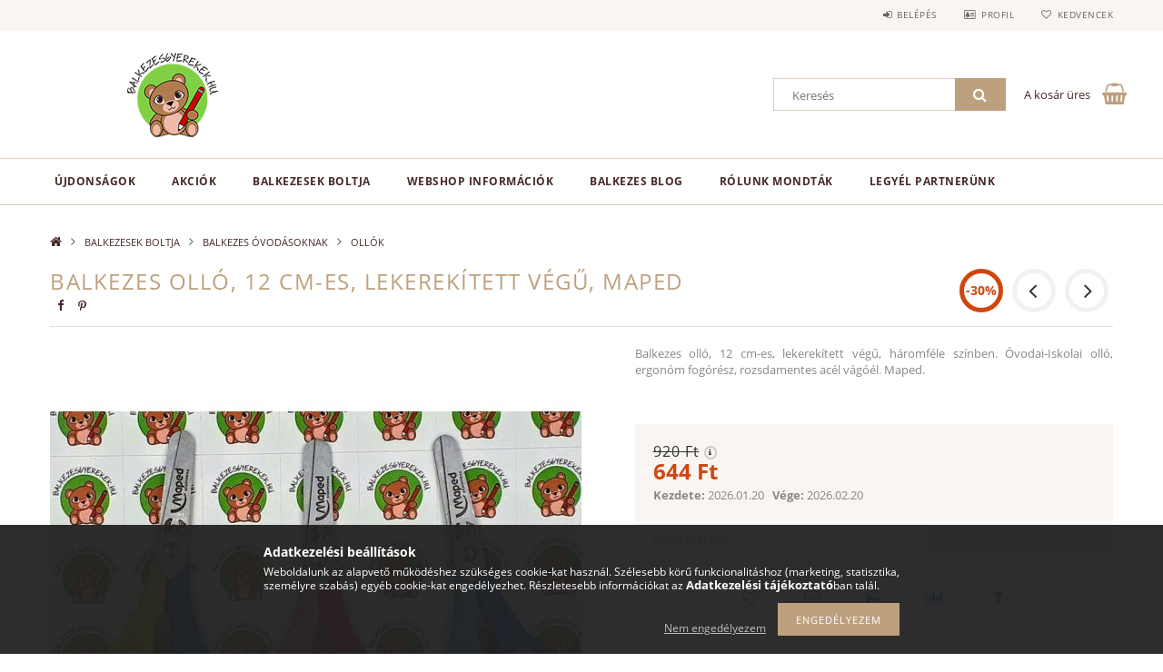

--- FILE ---
content_type: text/html; charset=UTF-8
request_url: https://balkezesgyerekek.hu/spd/MO12L/Balkezes-ollo-12-cm-es-lekerekitett-vegu-Maped
body_size: 19929
content:
<!DOCTYPE html>
<html lang="hu">
<head>
    <meta content="width=device-width, initial-scale=1.0" name="viewport">
    <link rel="preload" href="https://balkezesgyerekek.hu/!common_design/own/fonts/opensans/OpenSans-Bold.woff2" as="font" type="font/woff2" crossorigin>
    <link rel="preload" href="https://balkezesgyerekek.hu/!common_design/own/fonts/opensans/OpenSans-Regular.woff2" as="font" type="font/woff2" crossorigin>
    <link rel="preload" href="https://balkezesgyerekek.hu/!common_design/own/fonts/opensans/opensans.400.700.min.css" as="style">
    <link rel="stylesheet" href="https://balkezesgyerekek.hu/!common_design/own/fonts/opensans/opensans.400.700.min.css" media="print" onload="this.media='all'">
    <noscript>
        <link rel="stylesheet" href="https://balkezesgyerekek.hu/!common_design/own/fonts/opensans/opensans.400.700.min.css">
    </noscript>
    <meta charset="utf-8">
<meta name="description" content="Balkezes olló, 12 cm-es, lekerekített végű, háromféle színben. Óvodai-Iskolai olló, ergonóm fogórész, rozsdamentes acél vágóél. Maped.">
<meta name="robots" content="index, follow">
<meta http-equiv="X-UA-Compatible" content="IE=Edge">
<meta property="og:site_name" content="Balkezesgyerekek Webáruház" />
<meta property="og:title" content="Balkezes olló, 12 cm-es, lekerekített végű, Maped">
<meta property="og:description" content="Balkezes olló, 12 cm-es, lekerekített végű, háromféle színben. Óvodai-Iskolai olló, ergonóm fogórész, rozsdamentes acél vágóél. Maped.">
<meta property="og:type" content="product">
<meta property="og:url" content="https://balkezesgyerekek.hu/spd/MO12L/Balkezes-ollo-12-cm-es-lekerekitett-vegu-Maped">
<meta property="og:image" content="https://balkezesgyerekek.hu/img/98210/MO12L/MO12L.jpg">
<meta name="facebook-domain-verification" content="dhcmewviz2trhmv8a7xv9aeoph65d9">
<meta name="mobile-web-app-capable" content="yes">
<meta name="apple-mobile-web-app-capable" content="yes">
<meta name="MobileOptimized" content="320">
<meta name="HandheldFriendly" content="true">

<title>Balkezes olló, 12 cm-es, lekerekített végű, Maped</title>


<script>
var service_type="shop";
var shop_url_main="https://balkezesgyerekek.hu";
var actual_lang="hu";
var money_len="0";
var money_thousend=" ";
var money_dec=",";
var shop_id=98210;
var unas_design_url="https:"+"/"+"/"+"balkezesgyerekek.hu"+"/"+"!common_design"+"/"+"base"+"/"+"001502"+"/";
var unas_design_code='001502';
var unas_base_design_code='1500';
var unas_design_ver=3;
var unas_design_subver=4;
var unas_shop_url='https://balkezesgyerekek.hu';
var responsive="yes";
var price_nullcut_disable=1;
var config_plus=new Array();
config_plus['product_tooltip']=1;
config_plus['cart_redirect']=1;
config_plus['money_type']='Ft';
config_plus['money_type_display']='Ft';
var lang_text=new Array();

var UNAS = UNAS || {};
UNAS.shop={"base_url":'https://balkezesgyerekek.hu',"domain":'balkezesgyerekek.hu',"username":'balkezesgyerekek.unas.hu',"id":98210,"lang":'hu',"currency_type":'Ft',"currency_code":'HUF',"currency_rate":'1',"currency_length":0,"base_currency_length":0,"canonical_url":'https://balkezesgyerekek.hu/spd/MO12L/Balkezes-ollo-12-cm-es-lekerekitett-vegu-Maped'};
UNAS.design={"code":'001502',"page":'artdet'};
UNAS.api_auth="64f0311f2931a711141045e07762c32f";
UNAS.customer={"email":'',"id":0,"group_id":0,"without_registration":0};
UNAS.shop["category_id"]="161777";
UNAS.shop["sku"]="MO12L";
UNAS.shop["product_id"]="216570185";
UNAS.shop["only_private_customer_can_purchase"] = false;
 

UNAS.text = {
    "button_overlay_close": `Bezár`,
    "popup_window": `Felugró ablak`,
    "list": `lista`,
    "updating_in_progress": `frissítés folyamatban`,
    "updated": `frissítve`,
    "is_opened": `megnyitva`,
    "is_closed": `bezárva`,
    "deleted": `törölve`,
    "consent_granted": `hozzájárulás megadva`,
    "consent_rejected": `hozzájárulás elutasítva`,
    "field_is_incorrect": `mező hibás`,
    "error_title": `Hiba!`,
    "product_variants": `termék változatok`,
    "product_added_to_cart": `A termék a kosárba került`,
    "product_added_to_cart_with_qty_problem": `A termékből csak [qty_added_to_cart] [qty_unit] került kosárba`,
    "product_removed_from_cart": `A termék törölve a kosárból`,
    "reg_title_name": `Név`,
    "reg_title_company_name": `Cégnév`,
    "number_of_items_in_cart": `Kosárban lévő tételek száma`,
    "cart_is_empty": `A kosár üres`,
    "cart_updated": `A kosár frissült`
};


UNAS.text["delete_from_compare"]= `Törlés összehasonlításból`;
UNAS.text["comparison"]= `Összehasonlítás`;

UNAS.text["delete_from_favourites"]= `Törlés a kedvencek közül`;
UNAS.text["add_to_favourites"]= `Kedvencekhez`;






window.lazySizesConfig=window.lazySizesConfig || {};
window.lazySizesConfig.loadMode=1;
window.lazySizesConfig.loadHidden=false;

window.dataLayer = window.dataLayer || [];
function gtag(){dataLayer.push(arguments)};
gtag('js', new Date());
</script>

<script src="https://balkezesgyerekek.hu/!common_packages/jquery/jquery-3.2.1.js?mod_time=1690980618"></script>
<script src="https://balkezesgyerekek.hu/!common_packages/jquery/plugins/migrate/migrate.js?mod_time=1690980618"></script>
<script src="https://balkezesgyerekek.hu/!common_packages/jquery/plugins/tippy/popper-2.4.4.min.js?mod_time=1690980618"></script>
<script src="https://balkezesgyerekek.hu/!common_packages/jquery/plugins/tippy/tippy-bundle.umd.min.js?mod_time=1690980618"></script>
<script src="https://balkezesgyerekek.hu/!common_packages/jquery/plugins/autocomplete/autocomplete.js?mod_time=1751452520"></script>
<script src="https://balkezesgyerekek.hu/!common_packages/jquery/plugins/cookie/cookie.js?mod_time=1690980618"></script>
<script src="https://balkezesgyerekek.hu/!common_packages/jquery/plugins/tools/tools-1.2.7.js?mod_time=1690980618"></script>
<script src="https://balkezesgyerekek.hu/!common_packages/jquery/plugins/lazysizes/lazysizes.min.js?mod_time=1690980618"></script>
<script src="https://balkezesgyerekek.hu/!common_packages/jquery/own/shop_common/exploded/common.js?mod_time=1764831094"></script>
<script src="https://balkezesgyerekek.hu/!common_packages/jquery/own/shop_common/exploded/common_overlay.js?mod_time=1754986322"></script>
<script src="https://balkezesgyerekek.hu/!common_packages/jquery/own/shop_common/exploded/common_shop_popup.js?mod_time=1754991412"></script>
<script src="https://balkezesgyerekek.hu/!common_packages/jquery/own/shop_common/exploded/common_start_checkout.js?mod_time=1752056294"></script>
<script src="https://balkezesgyerekek.hu/!common_packages/jquery/own/shop_common/exploded/design_1500.js?mod_time=1725525511"></script>
<script src="https://balkezesgyerekek.hu/!common_packages/jquery/own/shop_common/exploded/function_change_address_on_order_methods.js?mod_time=1752056294"></script>
<script src="https://balkezesgyerekek.hu/!common_packages/jquery/own/shop_common/exploded/function_check_password.js?mod_time=1751452520"></script>
<script src="https://balkezesgyerekek.hu/!common_packages/jquery/own/shop_common/exploded/function_check_zip.js?mod_time=1767692286"></script>
<script src="https://balkezesgyerekek.hu/!common_packages/jquery/own/shop_common/exploded/function_compare.js?mod_time=1751452520"></script>
<script src="https://balkezesgyerekek.hu/!common_packages/jquery/own/shop_common/exploded/function_customer_addresses.js?mod_time=1725525511"></script>
<script src="https://balkezesgyerekek.hu/!common_packages/jquery/own/shop_common/exploded/function_delivery_point_select.js?mod_time=1751452520"></script>
<script src="https://balkezesgyerekek.hu/!common_packages/jquery/own/shop_common/exploded/function_favourites.js?mod_time=1725525511"></script>
<script src="https://balkezesgyerekek.hu/!common_packages/jquery/own/shop_common/exploded/function_infinite_scroll.js?mod_time=1758625002"></script>
<script src="https://balkezesgyerekek.hu/!common_packages/jquery/own/shop_common/exploded/function_language_and_currency_change.js?mod_time=1751452520"></script>
<script src="https://balkezesgyerekek.hu/!common_packages/jquery/own/shop_common/exploded/function_param_filter.js?mod_time=1764233415"></script>
<script src="https://balkezesgyerekek.hu/!common_packages/jquery/own/shop_common/exploded/function_postsale.js?mod_time=1751452520"></script>
<script src="https://balkezesgyerekek.hu/!common_packages/jquery/own/shop_common/exploded/function_product_print.js?mod_time=1725525511"></script>
<script src="https://balkezesgyerekek.hu/!common_packages/jquery/own/shop_common/exploded/function_product_subscription.js?mod_time=1751452520"></script>
<script src="https://balkezesgyerekek.hu/!common_packages/jquery/own/shop_common/exploded/function_recommend.js?mod_time=1751452520"></script>
<script src="https://balkezesgyerekek.hu/!common_packages/jquery/own/shop_common/exploded/function_saved_cards.js?mod_time=1751452520"></script>
<script src="https://balkezesgyerekek.hu/!common_packages/jquery/own/shop_common/exploded/function_saved_filter_delete.js?mod_time=1751452520"></script>
<script src="https://balkezesgyerekek.hu/!common_packages/jquery/own/shop_common/exploded/function_search_smart_placeholder.js?mod_time=1751452520"></script>
<script src="https://balkezesgyerekek.hu/!common_packages/jquery/own/shop_common/exploded/function_vote.js?mod_time=1725525511"></script>
<script src="https://balkezesgyerekek.hu/!common_packages/jquery/own/shop_common/exploded/page_cart.js?mod_time=1767791927"></script>
<script src="https://balkezesgyerekek.hu/!common_packages/jquery/own/shop_common/exploded/page_customer_addresses.js?mod_time=1768291154"></script>
<script src="https://balkezesgyerekek.hu/!common_packages/jquery/own/shop_common/exploded/page_order_checkout.js?mod_time=1725525511"></script>
<script src="https://balkezesgyerekek.hu/!common_packages/jquery/own/shop_common/exploded/page_order_details.js?mod_time=1725525511"></script>
<script src="https://balkezesgyerekek.hu/!common_packages/jquery/own/shop_common/exploded/page_order_methods.js?mod_time=1760086916"></script>
<script src="https://balkezesgyerekek.hu/!common_packages/jquery/own/shop_common/exploded/page_order_return.js?mod_time=1725525511"></script>
<script src="https://balkezesgyerekek.hu/!common_packages/jquery/own/shop_common/exploded/page_order_send.js?mod_time=1725525511"></script>
<script src="https://balkezesgyerekek.hu/!common_packages/jquery/own/shop_common/exploded/page_order_subscriptions.js?mod_time=1751452520"></script>
<script src="https://balkezesgyerekek.hu/!common_packages/jquery/own/shop_common/exploded/page_order_verification.js?mod_time=1752056294"></script>
<script src="https://balkezesgyerekek.hu/!common_packages/jquery/own/shop_common/exploded/page_product_details.js?mod_time=1751452520"></script>
<script src="https://balkezesgyerekek.hu/!common_packages/jquery/own/shop_common/exploded/page_product_list.js?mod_time=1725525511"></script>
<script src="https://balkezesgyerekek.hu/!common_packages/jquery/own/shop_common/exploded/page_product_reviews.js?mod_time=1751452520"></script>
<script src="https://balkezesgyerekek.hu/!common_packages/jquery/own/shop_common/exploded/page_reg.js?mod_time=1756187462"></script>
<script src="https://balkezesgyerekek.hu/!common_packages/jquery/plugins/hoverintent/hoverintent.js?mod_time=1690980618"></script>
<script src="https://balkezesgyerekek.hu/!common_packages/jquery/own/shop_tooltip/shop_tooltip.js?mod_time=1753441723"></script>
<script src="https://balkezesgyerekek.hu/!common_packages/jquery/plugins/responsive_menu/responsive_menu-unas.js?mod_time=1690980618"></script>
<script src="https://balkezesgyerekek.hu/!common_packages/jquery/plugins/slick/slick.js?mod_time=1690980618"></script>
<script src="https://balkezesgyerekek.hu/!common_packages/jquery/plugins/perfectscrollbar/perfect-scrollbar.jquery.min.js?mod_time=1690980618"></script>
<script src="https://balkezesgyerekek.hu/!common_packages/jquery/plugins/photoswipe/photoswipe.min.js?mod_time=1690980618"></script>
<script src="https://balkezesgyerekek.hu/!common_packages/jquery/plugins/photoswipe/photoswipe-ui-default.min.js?mod_time=1690980618"></script>

<link href="https://balkezesgyerekek.hu/!common_packages/jquery/plugins/autocomplete/autocomplete.css?mod_time=1690980618" rel="stylesheet" type="text/css">
<link href="https://balkezesgyerekek.hu/!common_design/base/001500/css/common.css?mod_time=1763385136" rel="stylesheet" type="text/css">
<link href="https://balkezesgyerekek.hu/!common_design/base/001500/css/page_artdet_1.css?mod_time=1724322379" rel="stylesheet" type="text/css">
<link href="https://balkezesgyerekek.hu/!common_design/base/001502/css/custom.css?mod_time=1751873334" rel="stylesheet" type="text/css">

<link href="https://balkezesgyerekek.hu/spd/MO12L/Balkezes-ollo-12-cm-es-lekerekitett-vegu-Maped" rel="canonical">
<link href="https://balkezesgyerekek.hu/shop_ordered/98210/design_pic/favicon.ico" rel="shortcut icon">
<script>
        var google_consent=1;
    
        gtag('consent', 'default', {
           'ad_storage': 'denied',
           'ad_user_data': 'denied',
           'ad_personalization': 'denied',
           'analytics_storage': 'denied',
           'functionality_storage': 'denied',
           'personalization_storage': 'denied',
           'security_storage': 'granted'
        });

    
        gtag('consent', 'update', {
           'ad_storage': 'denied',
           'ad_user_data': 'denied',
           'ad_personalization': 'denied',
           'analytics_storage': 'denied',
           'functionality_storage': 'denied',
           'personalization_storage': 'denied',
           'security_storage': 'granted'
        });

        </script>
    <script async src="https://www.googletagmanager.com/gtag/js?id=G-WNVPXD0986"></script>    <script>
    gtag('config', 'G-WNVPXD0986');

        </script>
        <script>
    var google_analytics=1;

                gtag('event', 'view_item', {
              "currency": "HUF",
              "value": '644',
              "items": [
                  {
                      "item_id": "MO12L",
                      "item_name": "Balkezes olló, 12 cm-es, lekerekített végű, Maped ",
                      "item_category": "BALKEZESEK BOLTJA/BALKEZES ÓVODÁSOKNAK/OLLÓK",
                      "price": '644'
                  }
              ],
              'non_interaction': true
            });
               </script>
       <script>
        var google_ads=1;

                gtag('event','remarketing', {
            'ecomm_pagetype': 'product',
            'ecomm_prodid': ["MO12L"],
            'ecomm_totalvalue': 644        });
            </script>
        <!-- Google Tag Manager -->
    <script>(function(w,d,s,l,i){w[l]=w[l]||[];w[l].push({'gtm.start':
            new Date().getTime(),event:'gtm.js'});var f=d.getElementsByTagName(s)[0],
            j=d.createElement(s),dl=l!='dataLayer'?'&l='+l:'';j.async=true;j.src=
            'https://www.googletagmanager.com/gtm.js?id='+i+dl;f.parentNode.insertBefore(j,f);
        })(window,document,'script','dataLayer','GTM-PWG77VJ');</script>
    <!-- End Google Tag Manager -->

    	<script>
	/* <![CDATA[ */
	var omitformtags=["input", "textarea", "select"];
	omitformtags=omitformtags.join("|");
		
	function disableselect(e) {
		if (omitformtags.indexOf(e.target.tagName.toLowerCase())==-1) return false;
		if (omitformtags.indexOf(e.target.tagName.toLowerCase())==2) return false;
	}
		
	function reEnable() {
		return true;
	}
		
	if (typeof document.onselectstart!="undefined") {
		document.onselectstart=new Function ("return false");
	} else {
		document.onmousedown=disableselect;
		document.onmouseup=reEnable;
	}
	/* ]]> */
	</script>
	

<!-- MailChimp Script Code-->
<script id="mcjs">
    !function(c,h,i,m,p){
        m=c.createElement(h),p=c.getElementsByTagName(h)[0],m.async=1,m.src=i,p.parentNode.insertBefore(m,p)
    }
    (document,"script","https://chimpstatic.com/mcjs-connected/js/users/9e42114296ee2448a3fd9d157/9ea0e65fba2f22508ed59763a.js");
</script>

    
    
    



    
        <style>
        
            
                .header_logo_img-container img {
                    position: absolute;
                    left: 0;
                    right: 0;
                    bottom: 0;
                    top: 0;
                }
                .header_logo_1_img-wrapper {
                    padding-top: calc(100 / 300 * 100%);
                    position: relative;
                }
                .header_logo_img-wrap-1 {
                    max-width: 100%;
                    width: 300px;
                    margin: 0 auto;
                }
                
                    @media (max-width: 1023.8px) {
                        .header_logo_1_img-wrapper {
                            padding-top: calc(100 / 300 * 100%);
                        }
                        .header_logo_img-wrap-1 {
                            width: 300px;
                        }
                    }
                
                
                    @media (max-width: 767.8px){
                        .header_logo_1_img-wrapper {
                            padding-top: calc(100 / 300 * 100%);
                        }
                        .header_logo_img-wrap-1 {
                            width: 300px;
                        }
                    }
                
                
                    @media (max-width: 479.8px){
                        .header_logo_1_img-wrapper {
                            padding-top: calc(100 / 300 * 100%);
                        }
                        .header_logo_img-wrap-1 {
                            width: 300px;
                        }
                    }
                
            
        
    </style>
    

    


</head>

<body class='design_ver3 design_subver1 design_subver2 design_subver3 design_subver4' id="ud_shop_artdet">
    <!-- Google Tag Manager (noscript) -->
    <noscript><iframe src="https://www.googletagmanager.com/ns.html?id=GTM-PWG77VJ"
                      height="0" width="0" style="display:none;visibility:hidden"></iframe></noscript>
    <!-- End Google Tag Manager (noscript) -->
        <div id="fb-root"></div>
    <script>
        window.fbAsyncInit = function() {
            FB.init({
                xfbml            : true,
                version          : 'v22.0'
            });
        };
    </script>
    <script async defer crossorigin="anonymous" src="https://connect.facebook.net/hu_HU/sdk.js"></script>
    <div id="image_to_cart" style="display:none; position:absolute; z-index:100000;"></div>
<div class="overlay_common overlay_warning" id="overlay_cart_add"></div>
<script>$(document).ready(function(){ overlay_init("cart_add",{"onBeforeLoad":false}); });</script>
<div id="overlay_login_outer"></div>	
	<script>
	$(document).ready(function(){
	    var login_redir_init="";

		$("#overlay_login_outer").overlay({
			onBeforeLoad: function() {
                var login_redir_temp=login_redir_init;
                if (login_redir_act!="") {
                    login_redir_temp=login_redir_act;
                    login_redir_act="";
                }

									$.ajax({
						type: "GET",
						async: true,
						url: "https://balkezesgyerekek.hu/shop_ajax/ajax_popup_login.php",
						data: {
							shop_id:"98210",
							lang_master:"hu",
                            login_redir:login_redir_temp,
							explicit:"ok",
							get_ajax:"1"
						},
						success: function(data){
							$("#overlay_login_outer").html(data);
							if (unas_design_ver >= 5) $("#overlay_login_outer").modal('show');
							$('#overlay_login1 input[name=shop_pass_login]').keypress(function(e) {
								var code = e.keyCode ? e.keyCode : e.which;
								if(code.toString() == 13) {		
									document.form_login_overlay.submit();		
								}	
							});	
						}
					});
								},
			top: 50,
			mask: {
	color: "#000000",
	loadSpeed: 200,
	maskId: "exposeMaskOverlay",
	opacity: 0.7
},
			closeOnClick: (config_plus['overlay_close_on_click_forced'] === 1),
			onClose: function(event, overlayIndex) {
				$("#login_redir").val("");
			},
			load: false
		});
		
			});
	function overlay_login() {
		$(document).ready(function(){
			$("#overlay_login_outer").overlay().load();
		});
	}
	function overlay_login_remind() {
        if (unas_design_ver >= 5) {
            $("#overlay_remind").overlay().load();
        } else {
            $(document).ready(function () {
                $("#overlay_login_outer").overlay().close();
                setTimeout('$("#overlay_remind").overlay().load();', 250);
            });
        }
	}

    var login_redir_act="";
    function overlay_login_redir(redir) {
        login_redir_act=redir;
        $("#overlay_login_outer").overlay().load();
    }
	</script>  
	<div class="overlay_common overlay_info" id="overlay_remind"></div>
<script>$(document).ready(function(){ overlay_init("remind",[]); });</script>

	<script>
    	function overlay_login_error_remind() {
		$(document).ready(function(){
			load_login=0;
			$("#overlay_error").overlay().close();
			setTimeout('$("#overlay_remind").overlay().load();', 250);	
		});
	}
	</script>  
	<div class="overlay_common overlay_info" id="overlay_newsletter"></div>
<script>$(document).ready(function(){ overlay_init("newsletter",[]); });</script>

<script>
function overlay_newsletter() {
    $(document).ready(function(){
        $("#overlay_newsletter").overlay().load();
    });
}
</script>
<div class="overlay_common overlay_error" id="overlay_script"></div>
<script>$(document).ready(function(){ overlay_init("script",[]); });</script>
    <script>
    $(document).ready(function() {
        $.ajax({
            type: "GET",
            url: "https://balkezesgyerekek.hu/shop_ajax/ajax_stat.php",
            data: {master_shop_id:"98210",get_ajax:"1"}
        });
    });
    </script>
    
<div id="responsive_cat_menu"><div id="responsive_cat_menu_content"><script>var responsive_menu='$(\'#responsive_cat_menu ul\').responsive_menu({ajax_type: "GET",ajax_param_str: "cat_key|aktcat",ajax_url: "https://balkezesgyerekek.hu/shop_ajax/ajax_box_cat.php",ajax_data: "master_shop_id=98210&lang_master=hu&get_ajax=1&type=responsive_call&box_var_name=shop_cat&box_var_already=no&box_var_responsive=yes&box_var_section=content&box_var_highlight=yes&box_var_type=normal&box_var_multilevel_id=responsive_cat_menu",menu_id: "responsive_cat_menu"});'; </script><div class="responsive_menu"><div class="responsive_menu_nav"><div class="responsive_menu_navtop"><div class="responsive_menu_back "></div><div class="responsive_menu_title ">&nbsp;</div><div class="responsive_menu_close "></div></div><div class="responsive_menu_navbottom"></div></div><div class="responsive_menu_content"><ul style="display:none;"><li><a href="https://balkezesgyerekek.hu/ujdonsagok/" class="text_small">Újdonságok</a></li><li><a href="https://balkezesgyerekek.hu/akcios-termekek/" class="text_small">Akciók</a></li><li class="active_menu"><div class="next_level_arrow"></div><span class="ajax_param">755981|161777</span><a href="https://balkezesgyerekek.hu/shop" class="text_small has_child resp_clickable" onclick="return false;">BALKEZESEK BOLTJA <span class='box_cat_num'>[607]</span></a></li><li class="responsive_menu_item_page"><div class="next_level_arrow"></div><span class="ajax_param">9999999892843|0</span><a href="https://balkezesgyerekek.hu/spg/892843/Webshop-informaciok" class="text_small responsive_menu_page has_child resp_clickable" onclick="return false;" target="_top">Webshop információk</a></li><li class="responsive_menu_item_page"><span class="ajax_param">9999999216273|0</span><a href="https://balkezesgyerekek.hu/blog" class="text_small responsive_menu_page resp_clickable" onclick="return false;" target="_top">Balkezes Blog</a></li><li class="responsive_menu_item_page"><span class="ajax_param">9999999747963|0</span><a href="https://balkezesgyerekek.hu/rolunk-mondtak" class="text_small responsive_menu_page resp_clickable" onclick="return false;" target="_top">Rólunk mondták</a></li><li class="responsive_menu_item_page"><span class="ajax_param">9999999311178|0</span><a href="https://balkezesgyerekek.hu/legyel-te-is-egyuttmukodo-partnerunk-1" class="text_small responsive_menu_page resp_clickable" onclick="return false;" target="_top">Legyél partnerünk</a></li></ul></div></div></div></div>

<div id="container">
	

    <div id="header">
    	<div id="header_top">
        	<div id="header_top_wrap" class="row">
                <div id="money_lang" class="col-sm-4">                  
                    <div id="lang"></div>
                    <div id="money"></div>
                    <div class="clear_fix"></div>
                </div>
                <div class="col-sm-2"></div>
                <div id="header_menu" class="col-sm-6">
                	<ul class="list-inline">
	                    <li class="list-inline-item login">
    
        
            
                <script>
                    function overlay_login() {
                        $(document).ready(function(){
                            $("#overlay_login_outer").overlay().load();
                        });
                    }
                </script>
                <a href="javascript:overlay_login();" class="menu_login">Belépés</a>
            

            
        

        

        

        

    
</li>
        	            <li class="list-inline-item profil"><a href="https://balkezesgyerekek.hu/shop_order_track.php">Profil</a></li>
                        <li class="list-inline-item fav"><a href="https://balkezesgyerekek.hu/shop_order_track.php?tab=favourites">Kedvencek</a></li>
                        <li class="list-inline-item saved_filters"></li>
                        <li class="list-inline-item compare"></li>
                    </ul>
                </div>
                <div class="clear_fix"></div>
        	</div>
        </div>
        
    	<div id="header_content">
        	<div id="header_content_wrap">
                <div id="logo">



    

    
        <div id="header_logo_img" class="js-element header_logo_img-container" data-element-name="header_logo">
            
                
                    <div class="header_logo_img-wrap header_logo_img-wrap-1">
                        <div class="header_logo_1_img-wrapper">
                            <a href="https://balkezesgyerekek.hu/">
                            <picture>
                                
                                <source media="(max-width: 479.8px)" srcset="https://balkezesgyerekek.hu/!common_design/custom/balkezesgyerekek.unas.hu/element/layout_hu_header_logo-300x100_1_default.png?time=1599153607, https://balkezesgyerekek.hu/!common_design/custom/balkezesgyerekek.unas.hu/element/layout_hu_header_logo-300x100_1_default_retina.png?time=1599153607 2x">
                                <source media="(max-width: 767.8px)" srcset="https://balkezesgyerekek.hu/!common_design/custom/balkezesgyerekek.unas.hu/element/layout_hu_header_logo-300x100_1_default.png?time=1599153607, https://balkezesgyerekek.hu/!common_design/custom/balkezesgyerekek.unas.hu/element/layout_hu_header_logo-300x100_1_default_retina.png?time=1599153607 2x">
                                <source media="(max-width: 1023.8px)" srcset="https://balkezesgyerekek.hu/!common_design/custom/balkezesgyerekek.unas.hu/element/layout_hu_header_logo-300x100_1_default.png?time=1599153607, https://balkezesgyerekek.hu/!common_design/custom/balkezesgyerekek.unas.hu/element/layout_hu_header_logo-300x100_1_default_retina.png?time=1599153607 2x">
                                <img fetchpriority="high" width="300" height="100"
                                     src="https://balkezesgyerekek.hu/!common_design/custom/balkezesgyerekek.unas.hu/element/layout_hu_header_logo-300x100_1_default.png?time=1599153607" alt="Balkezesgyerekek Webáruház"
                                     
                                     srcset="https://balkezesgyerekek.hu/!common_design/custom/balkezesgyerekek.unas.hu/element/layout_hu_header_logo-300x100_1_default_retina.png?time=1599153607 2x"
                                     
                                >
                            </picture>
                            </a>
                        </div>
                    </div>
                
                
            
        </div>
    

</div>
                <div id="header_banner">


</div>
                <div id="header_content_right">
	                <div id="search"><div id="box_search_content" class="box_content browser-is-chrome">
    <form name="form_include_search" id="form_include_search" action="https://balkezesgyerekek.hu/shop_search.php" method="get">
        <div class="box_search_field">
            <input data-stay-visible-breakpoint="1000" name="search" id="box_search_input" type="text" pattern=".{3,100}"
                   maxlength="100" class="text_small ac_input js-search-input" title="Hosszabb kereső kifejezést írjon be!"
                   placeholder="Keresés" autocomplete="off"
                   required
            >
        </div>
        <button class="box_search_button fa fa-search" type="submit" title="Keresés"></button>
    </form>
</div>
<script>
/* CHECK SEARCH INPUT CONTENT  */
function checkForInput(element) {
    let thisEl = $(element);
    let tmpval = thisEl.val();
    thisEl.toggleClass('not-empty', tmpval.length >= 1);
    thisEl.toggleClass('search-enable', tmpval.length >= 3);
}
/* CHECK SEARCH INPUT CONTENT  */
$('#box_search_input').on('blur change keyup', function() {
    checkForInput(this);
});
</script>
<script>
    $(document).ready(function(){
        $(document).on('smartSearchInputLoseFocus', function(){
            if ($('.js-search-smart-autocomplete').length>0) {
                setTimeout(function () {
                    let height = $(window).height() - ($('.js-search-smart-autocomplete').offset().top - $(window).scrollTop()) - 20;
                    $('.search-smart-autocomplete').css('max-height', height + 'px');
                }, 300);
            }
        });
    });
</script></div>
                    <div id="cart"><div id='box_cart_content' class='box_content'>




<div id="box_cart_content_full">
    <div class='box_cart_item'>
        <a href="https://balkezesgyerekek.hu/shop_cart.php">
    
                
    
                
                    <span class='box_cart_empty'>A kosár üres</span>
                    
                
    
        </a>
    </div>
    
    	
    
</div>


<div class="box_cart_itemlist">
    
    <div class="box_cart_itemlist_list">
        
    </div>
    
    
    <div class="box_cart_sum_row">
        
            <div class='box_cart_price_label'>Összesen:</div>
        
        
            <div class='box_cart_price'><span class='text_color_fault'>0 Ft</span></div>
        
        <div class='clear_fix'></div>
	</div>

    
    <div class='box_cart_button'><input name="Button" type="button" value="Megrendelés" onclick="location.href='https://balkezesgyerekek.hu/shop_cart.php'"></div>
    
    
</div>



</div>


    <script>
        $("#box_cart_content_full").click(function() {
            document.location.href="https://balkezesgyerekek.hu/shop_cart.php";
        });
		$(document).ready (function() {
			$('#cart').hoverIntent({
                over: function () {
                    $(this).find('.box_cart_itemlist').stop(true).slideDown(400, function () {
                        $('.box_cart_itemlist_list').perfectScrollbar();
                    });
                },
                out: function () {
                    $(this).find('.box_cart_itemlist').slideUp(400);
                },
                interval: 100,
                sensitivity: 6,
                timeout: 1000
            });
		});
    </script>
</div>
                </div>
                <div class="clear_fix"></div>
        	</div>
        </div>	
        
        <div id="header_bottom">
        	<div id="header_bottom_wrap">
            	<ul id="mainmenu">
                	
<li class="catmenu_spec" data-id="new">
    <a href="https://balkezesgyerekek.hu/ujdonsagok/">Újdonságok</a>

    
</li>

<li class="catmenu_spec" data-id="akcio">
    <a href="https://balkezesgyerekek.hu/akcios-termekek/">Akciók</a>

    
</li>

<li data-id="755981">
    <a href="https://balkezesgyerekek.hu/shop">BALKEZESEK BOLTJA</a>

    
	<div class="catmenu_lvl2_outer">
        <ul class="catmenu_lvl2 ">
        	
	
	<li data-id="421784">
    	<a href="https://balkezesgyerekek.hu/termekkategoria/balkezes-ovodasoknak/">BALKEZES ÓVODÁSOKNAK</a>
		


<ul class="catmenu_lvl3"> 
	
	<li data-id="176434">
    	<a href="https://balkezesgyerekek.hu/termekkategoria/balkezes-ovodasoknak/finommotorika-fejlesztese/">FINOMMOTORIKA FEJLESZTÉSE</a>
	</li>
	
	<li data-id="141979">
    	<a href="https://balkezesgyerekek.hu/termekkategoria/balkezes-ovodasoknak/evoeszkozok/">EVŐESZKÖZÖK</a>
	</li>
	
	<li data-id="350244">
    	<a href="https://balkezesgyerekek.hu/termekkategoria/balkezes-ovodasoknak/utantoltok/">UTÁNTÖLTŐK</a>
	</li>
	
	<li data-id="346084">
    	<a href="https://balkezesgyerekek.hu/termekkategoria/balkezes-ovodasoknak/rajzeszkozok/">RAJZESZKÖZÖK</a>
	</li>
	
	<li data-id="360228">
    	<a href="https://balkezesgyerekek.hu/termekkategoria/balkezes-ovodasoknak/hegyezok/">HEGYEZŐK</a>
	</li>
	
    
    <li class="catmenu_more"><a href="https://balkezesgyerekek.hu/termekkategoria/balkezes-ovodasoknak/">Több</a></li>
    

</ul>

	</li>
	
	<li data-id="862391">
    	<a href="https://balkezesgyerekek.hu/termekkategoria/balkezes-iskolasoknak/">BALKEZES ISKOLÁSOKNAK</a>
		


<ul class="catmenu_lvl3"> 
	
	<li data-id="211428">
    	<a href="https://balkezesgyerekek.hu/termekkategoria/balkezes-iskolasoknak/evoeszkozok/">EVŐESZKÖZÖK</a>
	</li>
	
	<li data-id="321847">
    	<a href="https://balkezesgyerekek.hu/termekkategoria/balkezes-iskolasoknak/ajandek/">AJÁNDÉK</a>
	</li>
	
	<li data-id="174567">
    	<a href="https://balkezesgyerekek.hu/termekkategoria/balkezes-iskolasoknak/konyhai-eszkozok/">KONYHAI ESZKÖZÖK</a>
	</li>
	
	<li data-id="552663">
    	<a href="https://balkezesgyerekek.hu/termekkategoria/balkezes-iskolasoknak/fuzet/">FÜZET</a>
	</li>
	
	<li data-id="250865">
    	<a href="https://balkezesgyerekek.hu/termekkategoria/balkezes-iskolasoknak/iroeszkozok/">ÍRÓESZKÖZÖK</a>
	</li>
	
    
    <li class="catmenu_more"><a href="https://balkezesgyerekek.hu/termekkategoria/balkezes-iskolasoknak/">Több</a></li>
    

</ul>

	</li>
	
	<li data-id="838677">
    	<a href="https://balkezesgyerekek.hu/termekkategoria/balkezes-felnotteknek/">BALKEZES FELNŐTTEKNEK</a>
		


<ul class="catmenu_lvl3"> 
	
	<li data-id="661515">
    	<a href="https://balkezesgyerekek.hu/termekkategoria/balkezes-felnotteknek/hegyezok/">HEGYEZŐK</a>
	</li>
	
	<li data-id="803564">
    	<a href="https://balkezesgyerekek.hu/termekkategoria/balkezes-felnotteknek/vonalzok/">VONALZÓK</a>
	</li>
	
	<li data-id="932550">
    	<a href="https://balkezesgyerekek.hu/termekkategoria/balkezes-felnotteknek/barkacsolas/">BARKÁCSOLÁS, KERTI SZERSZÁMOK</a>
	</li>
	
	<li data-id="261245">
    	<a href="https://balkezesgyerekek.hu/termekkategoria/balkezes-felnotteknek/evoeszkozok/">EVŐESZKÖZÖK</a>
	</li>
	
	<li data-id="590242">
    	<a href="https://balkezesgyerekek.hu/termekkategoria/balkezes-felnotteknek/ajandek/">AJÁNDÉK</a>
	</li>
	
    
    <li class="catmenu_more"><a href="https://balkezesgyerekek.hu/termekkategoria/balkezes-felnotteknek/">Több</a></li>
    

</ul>

	</li>
	
	<li data-id="662661">
    	<a href="https://balkezesgyerekek.hu/balkezes-hangszerek">BALKEZES HANGSZEREK</a>
		


<ul class="catmenu_lvl3"> 
	
	<li data-id="274936">
    	<a href="https://balkezesgyerekek.hu/balkezes-hangszerek/balkezes-gitar">BALKEZES GITÁR</a>
	</li>
	
	<li data-id="613194">
    	<a href="https://balkezesgyerekek.hu/balkezes-hangszerek/balkezes-ukulele">BALKEZES UKULELE</a>
	</li>
	
    

</ul>

	</li>
	
	<li data-id="151238">
    	<a href="https://balkezesgyerekek.hu/termekkategoria/irasfejleszto-eszkozok-jobb-es-balkezeseknek/">ÍRÁSFEJLESZTŐ ESZKÖZÖK JOBB-ÉS BALKEZESEKNEK</a>
		


<ul class="catmenu_lvl3"> 
	
	<li data-id="154382">
    	<a href="https://balkezesgyerekek.hu/termekkategoria/irasfejleszto-eszkozok-jobb-es-balkezeseknekiroeszkozok/">ÍRÓESZKÖZÖK</a>
	</li>
	
	<li data-id="771189">
    	<a href="https://balkezesgyerekek.hu/termekkategoria/irasfejleszto-eszkozok-jobb-es-balkezeseknek/rajzeszkozok/">RAJZESZKÖZÖK</a>
	</li>
	
	<li data-id="310066">
    	<a href="https://balkezesgyerekek.hu/termekkategoria/irasfejleszto-eszkozok-jobb-es-balkezeseknek/kretak/">KRÉTÁK</a>
	</li>
	
	<li data-id="707680">
    	<a href="https://balkezesgyerekek.hu/termekkategoria/irasfejleszto-eszkozok-jobb-es-balkezeseknek/zsirkretak/">ZSÍRKRÉTÁK</a>
	</li>
	
	<li data-id="556150">
    	<a href="https://balkezesgyerekek.hu/termekkategoria/irasfejleszto-eszkozok-jobb-es-balkezeseknek/utantoltok-tollbetetek/">UTÁNTÖLTŐK, TOLLBETÉTEK</a>
	</li>
	
    
    <li class="catmenu_more"><a href="https://balkezesgyerekek.hu/termekkategoria/irasfejleszto-eszkozok-jobb-es-balkezeseknek/">Több</a></li>
    

</ul>

	</li>
	
	<li data-id="486482">
    	<a href="https://balkezesgyerekek.hu/termekkategoria/diszpraxiasoknak-diszgrafiasoknak/">DISZPRAXIÁSOKNAK, DISZGRÁFIÁSOKNAK</a>
		


<ul class="catmenu_lvl3"> 
	
	<li data-id="461623">
    	<a href="https://balkezesgyerekek.hu/termekkategoria/diszpraxiasoknak-diszgrafiasoknak/ceruzak/">CERUZÁK</a>
	</li>
	
	<li data-id="101569">
    	<a href="https://balkezesgyerekek.hu/termekkategoria/diszpraxiasoknak-diszgrafiasoknak/tollak/">TOLLAK </a>
	</li>
	
	<li data-id="992653">
    	<a href="https://balkezesgyerekek.hu/termekkategoria/diszpraxiasoknak-diszgrafiasoknak/utantoltok-tollbetetek/">UTÁNTÖLTŐK, TOLLBETÉTEK</a>
	</li>
	
	<li data-id="536190">
    	<a href="https://balkezesgyerekek.hu/termekkategoria/diszpraxiasoknak-diszgrafiasoknak/ceruzafogok/">CERUZAFOGÓK</a>
	</li>
	
	<li data-id="554232">
    	<a href="https://balkezesgyerekek.hu/termekkategoria/diszpraxiasoknak-diszgrafiasoknak/iroeszkozok/">ÍRÓESZKÖZÖK</a>
	</li>
	
    

</ul>

	</li>
	
	<li data-id="564524">
    	<a href="https://balkezesgyerekek.hu/termekkategoria/sajat-termek/">BALKEZES SAJÁT TERMÉKEK</a>
		
	</li>
	
	<li data-id="389071">
    	<a href="https://balkezesgyerekek.hu/termekkategoria/ajandek/">AJÁNDÉK</a>
		
	</li>
	
	<li data-id="571618">
    	<a href="https://balkezesgyerekek.hu/iskolakezdeshez/">ISKOLAKEZDÉSHEZ</a>
		
	</li>
	

        </ul>
        
	</div>
    
</li>

                	<li class="menu_item_plus menu_item_4 menu_item_haschild" id="menu_item_id_892843"><a href="https://balkezesgyerekek.hu/spg/892843/Webshop-informaciok" target="_top">Webshop információk</a><ul class="menu_content_sub"><li class="menu_item_plus menu_item_1" id="menu_item_id_575275"><a href="https://balkezesgyerekek.hu/rolunk" target="_top">Rólunk</a></li><li class="menu_item_plus menu_item_2" id="menu_item_id_943209"><a href="https://balkezesgyerekek.hu/shop_contact.php?tab=payment" target="_top">Fizetési módok</a></li><li class="menu_item_plus menu_item_3" id="menu_item_id_416990"><a href="https://balkezesgyerekek.hu/shop_contact.php?tab=shipping" target="_top">Szállítási módok</a></li></ul></li><li class="menu_item_plus menu_item_5" id="menu_item_id_216273"><a href="https://balkezesgyerekek.hu/blog" target="_top">Balkezes Blog</a></li><li class="menu_item_plus menu_item_6" id="menu_item_id_747963"><a href="https://balkezesgyerekek.hu/rolunk-mondtak" target="_top">Rólunk mondták</a></li><li class="menu_item_plus menu_item_7" id="menu_item_id_311178"><a href="https://balkezesgyerekek.hu/legyel-te-is-egyuttmukodo-partnerunk-1" target="_top">Legyél partnerünk</a></li>
                </ul>
                <div class="clear_fix"></div>
                <div id="mobile_mainmenu">
                	<div class="mobile_mainmenu_icon" id="mobile_cat_icon"></div>
                    <div class="mobile_mainmenu_icon" id="mobile_filter_icon"></div>
                    <div class="mobile_mainmenu_icon" id="mobile_search_icon"></div>
                    <div class="mobile_mainmenu_icon" id="mobile_cart_icon"><div id="box_cart_content2">





<div class="box_cart_itemlist">
    
    
    <div class="box_cart_sum_row">
        
        
            <div class='box_cart_price'><span class='text_color_fault'>0 Ft</span></div>
        
        <div class='clear_fix'></div>
	</div>

    
    
</div>


	<div class='box_cart_item'>
        <a href='https://balkezesgyerekek.hu/shop_cart.php'>
                

                
                    
                    
                        
                        0
                    
                
        </a>
    </div>
    
    	
    





    <script>
        $("#mobile_cart_icon").click(function() {
            document.location.href="https://balkezesgyerekek.hu/shop_cart.php";
        });
		$(document).ready (function() {
			$('#cart').hoverIntent({
                over: function () {
                    $(this).find('.box_cart_itemlist').stop(true).slideDown(400, function () {
                        $('.box_cart_itemlist_list').perfectScrollbar();
                    });
                },
                out: function () {
                    $(this).find('.box_cart_itemlist').slideUp(400);
                },
                interval: 100,
                sensitivity: 6,
                timeout: 1000
            });
		});
    </script>
</div></div>
                </div>
        	</div>
        </div>
        
    </div>

    <div id="content">
        <div id="content_wrap_nobox" class="col-sm-12">    
            <div id="body">
                <div id='breadcrumb'><a href="https://balkezesgyerekek.hu/sct/0/" class="text_small breadcrumb_item breadcrumb_main">Főkategória</a><span class='breadcrumb_sep'> &gt;</span><a href="https://balkezesgyerekek.hu/shop" class="text_small breadcrumb_item">BALKEZESEK BOLTJA</a><span class='breadcrumb_sep'> &gt;</span><a href="https://balkezesgyerekek.hu/termekkategoria/balkezes-ovodasoknak/" class="text_small breadcrumb_item">BALKEZES ÓVODÁSOKNAK</a><span class='breadcrumb_sep'> &gt;</span><a href="https://balkezesgyerekek.hu/termekkategoria/balkezes-ovodasoknak/ollok/" class="text_small breadcrumb_item">OLLÓK</a></div>
                <div id="body_title"></div>	
                <div class="clear_fix"></div>                   
                <div id="body_container"><div id='page_content_outer'>























<script>
            var $activeProductImg = '.artdet_1_mainpic img';
        var $productImgContainer = '.artdet_1_mainpic';
        var $clickElementToInitPs = 'img';
    
        var initPhotoSwipeFromDOM = function() {
			
            var $pswp = $('.pswp')[0];
            var $psDatas = $('.photoSwipeDatas');
            var image = [];

            $psDatas.each( function() {
                var $pics     = $(this),
                        getItems = function() {
                            var items = [];
                            $pics.find('a').each(function() {
                                var $href   = $(this).attr('href'),
                                        $size   = $(this).data('size').split('x'),
                                        $width  = $size[0],
                                        $height = $size[1];

                                var item = {
                                    src : $href,
                                    w   : $width,
                                    h   : $height
                                }

                                items.push(item);
                            });
                            return items;
                        }

                var items = getItems();

                $($productImgContainer).on('click', $clickElementToInitPs, function(event) {
                    event.preventDefault();

                    var $index = $(this).index();
                    var options = {
                        index: $index,
                        history: false,
                        bgOpacity: 0.5,
                        shareEl: false,
                        showHideOpacity: false,
                        getThumbBoundsFn: function(index) {
                            var thumbnail = document.querySelectorAll($activeProductImg)[index];
                            var activeBigPicRatio = items[index].w / items[index].h;
                            var pageYScroll = window.pageYOffset || document.documentElement.scrollTop;
                            var rect = thumbnail.getBoundingClientRect();
                            var offsetY = (rect.height - (rect.height / activeBigPicRatio)) / 2;
                            return {x:rect.left, y:rect.top + pageYScroll + offsetY, w:rect.width};
                        },
                        getDoubleTapZoom: function(isMouseClick, item) {
                            if(isMouseClick) {
                                return 1;
                            } else {
                                return item.initialZoomLevel < 0.7 ? 1 : 1.5;
                            }
                        }
                    }

                    var photoSwipe = new PhotoSwipe($pswp, PhotoSwipeUI_Default, items, options);
                    photoSwipe.init();

                                    });


            });
        };
</script>

<div id='page_artdet_content' class='page_content'>

    <script>
<!--
var lang_text_warning=`Figyelem!`
var lang_text_required_fields_missing=`Kérjük töltse ki a kötelező mezők mindegyikét!`
function formsubmit_artdet() {
   cart_add("MO12L","",null,1)
}
$(document).ready(function(){
	select_base_price("MO12L",1);
	egyeb_ar1_netto['MO12L'][0]=0;
egyeb_ar1_brutto['MO12L'][0]=0;
egyeb_ar1_orig_netto['MO12L'][0]=0;
egyeb_ar1_orig_brutto['MO12L'][0]=0;
egyeb_ar1_netto['MO12L'][1]=0;
egyeb_ar1_brutto['MO12L'][1]=0;
egyeb_ar1_orig_netto['MO12L'][1]=0;
egyeb_ar1_orig_brutto['MO12L'][1]=0;
egyeb_ar1_netto['MO12L'][2]=0;
egyeb_ar1_brutto['MO12L'][2]=0;
egyeb_ar1_orig_netto['MO12L'][2]=0;
egyeb_ar1_orig_brutto['MO12L'][2]=0;

	
});
// -->
</script>


        <div class='page_artdet_content_inner'>

        <div id="page_artdet_1_head">
            <div class='page_artdet_1_name'>
            <h1>Balkezes olló, 12 cm-es, lekerekített végű, Maped 
</h1>
                                                    <div id="page_artdet_social_icon">
                                                <div class='page_artdet_social_icon_div' id='page_artdet_social_icon_facebook' onclick='window.open("https://www.facebook.com/sharer.php?u=https%3A%2F%2Fbalkezesgyerekek.hu%2Fspd%2FMO12L%2FBalkezes-ollo-12-cm-es-lekerekitett-vegu-Maped")' title='Facebook'></div><div class='page_artdet_social_icon_div' id='page_artdet_social_icon_pinterest' onclick='window.open("http://www.pinterest.com/pin/create/button/?url=https%3A%2F%2Fbalkezesgyerekek.hu%2Fspd%2FMO12L%2FBalkezes-ollo-12-cm-es-lekerekitett-vegu-Maped&media=https%3A%2F%2Fbalkezesgyerekek.hu%2Fimg%2F98210%2FMO12L%2FMO12L.jpg&description=Balkezes+oll%C3%B3%2C+12+cm-es%2C+lekerek%C3%ADtett+v%C3%A9g%C5%B1%2C+Maped+")' title='Pinterest'></div><div style='width:5px; height:20px;' class='page_artdet_social_icon_div page_artdet_social_icon_space'><!-- --></div>
                        
                                                <div class="fb-like" data-href="https://balkezesgyerekek.hu/spd/MO12L/Balkezes-ollo-12-cm-es-lekerekitett-vegu-Maped" data-width="95" data-layout="button_count" data-action="like" data-size="small" data-share="false" data-lazy="true"></div><style type="text/css">.fb-like.fb_iframe_widget > span { height: 21px !important; }</style>
                                                <div class="clear_fix"></div>
                    </div>
                                <div class='clear_fix'></div>
            </div>
            <div id="page_artdet_properties">
                                <div class="page_artdet_price_save page_artdet_tag">-<span id='price_save_MO12L'>30%</span></div>
                
                
                
                                <div class='page_artdet_neighbor_prev'>
                    <a class="text_normal page_artdet_prev_icon" title="Előző termék" href="javascript:product_det_prevnext('https://balkezesgyerekek.hu/spd/MO12L/Balkezes-ollo-12-cm-es-lekerekitett-vegu-Maped','?cat=161777&sku=MO12L&action=prev_js')" rel="nofollow"></a>
                </div>
                <div class='page_artdet_neighbor_next'>
                    <a class="text_normal page_artdet_next_icon" title="Következő termék" href="javascript:product_det_prevnext('https://balkezesgyerekek.hu/spd/MO12L/Balkezes-ollo-12-cm-es-lekerekitett-vegu-Maped','?cat=161777&sku=MO12L&action=next_js')" rel="nofollow"></a>
                </div>
                                <div class='clear_fix'></div>
            </div>
            <div class='clear_fix'></div>
        </div>

        <form name="form_temp_artdet">

    	<div class='page_artdet_1_left'>
            <div class='page_artdet_1_pic'>
                                <div class="artdet_1_mainpic js-photoswipe--main">
                    <picture>
                                                <source width="382" height="382"
                                srcset="https://balkezesgyerekek.hu/img/98210/MO12L/382x382,r/MO12L.jpg?time=1666789398 1x,https://balkezesgyerekek.hu/img/98210/MO12L/764x764,r/MO12L.jpg?time=1666789398 2x"
                                media="(max-width: 412px)"
                        >
                                                <img width="585" height="585"
                             fetchpriority="high" src="https://balkezesgyerekek.hu/img/98210/MO12L/585x585,r/MO12L.jpg?time=1666789398" id="main_image"
                             alt="Balkezes olló, 12 cm-es, lekerekített végű, Maped " title="Balkezes olló, 12 cm-es, lekerekített végű, Maped "
                                                     >
                    </picture>
                </div>
                            </div>

                                            <script>
                    $(document).ready(function() {
                        initPhotoSwipeFromDOM();
                    })
                </script>
                
                <div class="photoSwipeDatas">
                    <a aria-hidden="true" tabindex="-1" href="https://balkezesgyerekek.hu/img/98210/MO12L/MO12L.jpg?time=1666789398]" data-size="800x600"></a>
                                    </div>
                    </div>
        <div class='page_artdet_1_right'>

                                                                    <div id="page_artdet_rovleir" class="with-max-height">
                        <div id="shortdesc_content">Balkezes olló, 12 cm-es, lekerekített végű, háromféle színben. Óvodai-Iskolai olló, ergonóm fogórész, rozsdamentes acél vágóél. Maped. <div id="page_rovleir_cover"></div></div>
                        <div id="shortdesc_button"></div>
                    </div>
                    <script>
                    $(document).ready(function(){
                        var short_height = $('#shortdesc_content').height();
                        if (short_height > 90) {
                            $('#page_rovleir_cover').show();
                            $('#shortdesc_content').css('max-height','90px');
                            $('#shortdesc_button').show();
                        }
                        $('#shortdesc_button').click( function() {
                            if ($(this).hasClass('shortdesc_button_active')) {
                                $('#shortdesc_content').css({'max-height':'90px'});
                                $(this).removeClass('shortdesc_button_active');
                                $('#page_rovleir_cover').show();
                            }
                            else {
                                $('#page_artdet_rovleir').css('max-height','none');
                                $('#shortdesc_content').css('max-height',short_height+'px');
                                $(this).addClass('shortdesc_button_active');
                                $('#page_rovleir_cover').hide();
                            }
                        });
                    });
                    </script>
                    
                                                
            
            
            
                        <input type="hidden" name="egyeb_nev1" id="temp_egyeb_nev1" value="" /><input type="hidden" name="egyeb_list1" id="temp_egyeb_list1" value="" /><input type="hidden" name="egyeb_nev2" id="temp_egyeb_nev2" value="" /><input type="hidden" name="egyeb_list2" id="temp_egyeb_list2" value="" /><input type="hidden" name="egyeb_nev3" id="temp_egyeb_nev3" value="" /><input type="hidden" name="egyeb_list3" id="temp_egyeb_list3" value="" />
            <div class='clear_fix'></div>

            
                        <div id="page_artdet_price" class="with-rrp">
                                    <div class="page_artdet_price_net has-sale-price">
                                                <span class="text-line-through"><span id='price_net_brutto_MO12L' class='price_net_brutto_MO12L'>920</span> Ft</span>&nbsp;<span class="page_artdet_param_desc param_desc_popup param_desc_popup_ver4" data-tippy="Az áthúzott ár az árcsökkentés alkalmazását megelőző 30 nap legalacsonyabb eladási ára."><span><p>Az áthúzott ár az árcsökkentés alkalmazását megelőző 30 nap legalacsonyabb eladási ára.</p></span></span>                    </div>
                
                                    <div class="page_artdet_price_akcio">
                                                <span id='price_akcio_brutto_MO12L' class='price_akcio_brutto_MO12L'>644</span> Ft
                    </div>
                
                                <div class="page_artdet_akcio"><strong>Kezdete: </strong>2026.01.20 &nbsp; <strong>Vége: </strong>2026.02.20</div>
                
                
                
                
                            </div>
            
                        <div id="page_artdet_cart_func" class="clearfix">
                
                                <div class="page_artdet_cart_nostock">Nincs raktáron</div>
                            </div>
            
            
            
                            <div id="page_artdet_func" class="clearfix">
                                        <div class="page_artdet_func_button artdet_addfav">
                        <span class="artdet_tooltip">Kedvencekhez</span>
                        <div class='page_artdet_func_outer page_artdet_func_favourites_outer_MO12L' id='page_artdet_func_favourites_outer'>
                            <a href='javascript:add_to_favourites("","MO12L","page_artdet_func_favourites","page_artdet_func_favourites_outer","216570185");' title='Kedvencekhez'
                               class='page_artdet_func_icon page_artdet_func_favourites_MO12L' id='page_artdet_func_favourites'
                               aria-label="Kedvencekhez"
                            >
                            </a>
                        </div>
                    </div>
                    
                                        <div class="page_artdet_func_button">
                        <span class="artdet_tooltip">Ajánlom</span>
                        <div class='page_artdet_func_outer' id='page_artdet_func_recommend_outer'>
                            <a href='javascript:recommend_dialog("MO12L");' title='Ajánlom'
                               class='page_artdet_func_icon' id='page_artdet_func_recommend' aria-label="Ajánlom">
                            </a>
                        </div>
                    </div>
                    
                                        <div class="page_artdet_func_button">
                        <span class="artdet_tooltip">Nyomtat</span>
                        <div class='page_artdet_func_outer' id='page_artdet_func_print_outer'>
                            <a href='javascript:popup_print_dialog(2,0,"MO12L");' title='Nyomtat'
                               class='page_artdet_func_icon' id='page_artdet_func_print' aria-label='Nyomtat'>
                            </a>
                        </div>
                    </div>
                    
                                        <div class="page_artdet_func_button">
                        <span class="artdet_tooltip page_artdet_func_compare_text_MO12L"
                              data-text-add="Összehasonlítás" data-text-delete="Törlés összehasonlításból"
                        >
                            Összehasonlítás                        </span>
                        <div class='page_artdet_func_outer' id='page_artdet_func_compare_outer'>
                            <a href='javascript:popup_compare_dialog("MO12L");' title='Összehasonlítás'
                               class='page_artdet_func_compare_MO12L page_artdet_func_icon'
                               id='page_artdet_func_compare'
                                                              aria-label="Összehasonlítás"
                                                           >
                            </a>
                        </div>
                    </div>
                    
                                        <div class="page_artdet_func_button">
                        <span class="artdet_tooltip">Kérdés a termékről</span>
                        <div class='page_artdet_func_outer' id='page_artdet_func_question_outer'>
                            <a href='javascript:popup_question_dialog("MO12L");' title='Kérdés a termékről'
                               class='page_artdet_func_icon' id='page_artdet_func_question' aria-label='Kérdés a termékről'>
                            </a>
                        </div>
                    </div>
                                    </div>
                <script>
					$('.page_artdet_func_outer a').attr('title','');
				</script>
            
            
        </div>

        <div class='clear_fix'></div>

        <div class='page_artdet_1_gift'>
                    </div>

        <div class='page_artdet_1_artpack'>
            		</div>

        <div class='page_artdet_1_cross'>
                    </div>

        
        </form>


        <div class='page_artdet_1_tabbed_area'>
        	<div class="page_artdet_1_tabs clearfix" id='page_artdet_tabs'>
                
                
                
                                <div id="tab_related" data-type="related" class="page_artdet_tab">Kiegészítő termékek</div>
                
                                <div id="tab_similar" data-type="similar" class="page_artdet_tab">Hasonló termékek</div>
                
                
                                <div id="tab_data" data-type="data" class="page_artdet_tab">Adatok</div>
                
                
                            </div>

            
            
            
                            <div id="tab2_related" data-type="related" class="page_artdet_tab2">Kiegészítő termékek</div>
                <div id="tab_related_content" class="page_artdet_tab_content">
                    <div class="related_loader_wrapper">
                        <div class="related_loader"></div>
                    </div>
                </div>
            
                            <div id="tab2_similar" data-type="similar" class="page_artdet_tab2">Hasonló termékek</div>
                <div id="tab_similar_content" class="page_artdet_tab_content">
                    <div class="similar_loader_wrapper">
                        <div class="similar_loader"></div>
                    </div>
                </div>
            
            
                            <div id="tab2_data" data-type="data" class="page_artdet_tab2">Adatok</div>
                <div id="tab_data_content" class="page_artdet_tab_content">
                                                                    <div class="page_artdet_dataline">
                            <div class="page_artdet_param_title" id="page_artdet_product_param_title_522011">
                                Manufacturer
                                                            </div>
                            <div class="page_artdet_param_value" id="page_artdet_product_param_value_522011">Maped</div>
                        </div>
                                            
                    
                    
                    
                    
                                        <div id="page_artdet_cikk" class="page_artdet_dataline">
                        <div class="page_artdet_data_title">Cikkszám</div>
                        <div class="page_artdet_data_value">MO12L</div>
                    </div>
                    
                    
                    
                                        <div id="page_artdet_weight" class="page_artdet_dataline">
                        <div class="page_artdet_data_title">Tömeg</div>
                        <div class="page_artdet_data_value">15 g/db</div>
                    </div>
                    
                    
                    
                                    </div>
            
            
            
            
            <script>
                function click_on_first_visible_tab() {
                    $(".page_artdet_tab").each(function () {
                        let page_artdet_tab = $(this);

                        if (page_artdet_tab.is(":visible")) {
                            page_artdet_tab.trigger("click");
                            return false;
                        }
                    });
                }

                var related_products_url = 'https://balkezesgyerekek.hu/shop_ajax/ajax_related_products.php?get_ajax=1&cikk=MO12L&change_lang=hu&type=additional&artdet_version=1';
                var similar_products_url = 'https://balkezesgyerekek.hu/shop_ajax/ajax_related_products.php?get_ajax=1&cikk=MO12L&type=similar&change_lang=hu&artdet_version=1';
                var artpack_products_url = '';
                var package_offers_products_url = '';

				$('.page_artdet_tab').first().addClass('page_artdet_tab_active');
                $('.page_artdet_tab2').first().addClass('page_artdet_tab2_active');

                $('#tab_' + $('.page_artdet_tab_active').attr('data-type') + "_content").show();

                                $("#tab_related_content").load(related_products_url, function (response) {
                    if (response !== "no") {
                        return;
                    }

                    $("#tab_related").hide();
                    $("#tab_related_content").hide();

                    if ($("#tab_related").hasClass('page_artdet_tab_active')) {
                        $("#tab_related").removeClass('page_artdet_tab_active');
                    }

                    if ($("#tab2_related").hasClass('page_artdet_tab_active')) {
                        $("#tab2_related").removeClass('page_artdet_tab_active');
                    }

                    $("#tab2_related").hide();

                    click_on_first_visible_tab();
                });

                                                    $("#tab_similar_content").load(similar_products_url, function (response) {
                    if (response !== "no") {
                        return;
                    }

                    $("#tab_similar").hide();
                    $("#tab_similar_content").hide();

                    if ($("#tab_similar").hasClass('page_artdet_tab_active')) {
                        $("#tab_similar").removeClass('page_artdet_tab_active');
                    }

                    if ($("#tab2_similar").hasClass('page_artdet_tab_active')) {
                        $("#tab2_similar").removeClass('page_artdet_tab_active');
                    }

                    $("#tab2_similar").hide();

                    click_on_first_visible_tab();
                });

                                                    $("#tab_artpack_content").load(artpack_products_url, function (response) {
                    if (response !== "no") {
                        return;
                    }

                    $("#tab_artpack").hide();
                    $("#tab_artpack_content").hide();

                    if ($("#tab_artpack").hasClass('page_artdet_tab_active')) {
                        $("#tab_artpack").removeClass('page_artdet_tab_active');
                    }

                    if ($("#tab2_artpack").hasClass('page_artdet_tab_active')) {
                        $("#tab2_artpack").removeClass('page_artdet_tab_active');
                    }

                    $("#tab2_artpack").hide();

                    click_on_first_visible_tab();
                });

                                                    $("#tab_package_offers_content").load(package_offers_products_url, function (response) {
                    if (response !== "no") {
                        return;
                    }

                    $("#tab_package_offers").hide();
                    $("#tab_package_offers_content").hide();

                    if ($("#tab_package_offers").hasClass('page_artdet_tab_active')) {
                        $("#tab_package_offers").removeClass('page_artdet_tab_active');
                    }

                    if ($("#tab2_package_offers").hasClass('page_artdet_tab_active')) {
                        $("#tab2_package_offers").removeClass('page_artdet_tab_active');
                    }

                    $("#tab2_package_offers").hide();

                    click_on_first_visible_tab();
                });

                                        function openVariantsOverlay(productNode) {
                        let productCard = $(productNode);
                        let variantOverlay = productCard.find(".js-variant-overlay");

                        variantOverlay.show();
                        productCard.addClass("is-active-variant-overlay");
                        productCard.removeClass("has-unselected-variant");
                    }

                    function closeVariantsOverlay(closeBtn) {
                        let productCard = $(closeBtn).closest(".js-package-offer-item");
                        let variantOverlay = productCard.find(".js-variant-overlay");

                        variantOverlay.hide();
                        productCard.removeClass("is-active-variant-overlay");
                        productCard.addClass("has-unselected-variant");
                    }
                                    
				/*Asztali kinézet tabok*/
				$('.page_artdet_tab').click(function() {
				    var _this=$(this);
				    var data_type = $(_this).attr('data-type');

					$('.page_artdet_tab').removeClass('page_artdet_tab_active');
                    $('.page_artdet_tab2').removeClass('page_artdet_tab2_active');

					$(_this).addClass('page_artdet_tab_active');
                    $('#tab2_'+data_type).addClass('page_artdet_tab2_active');

					$('.page_artdet_tab_content').hide();
					$('#tab_'+data_type+"_content").show();
				});

				/*Tablet, mobil kinézet tabok blokkosítva*/
				$('.page_artdet_tab2').click(function() {
                    var _this=$(this);
                    var data_type = $(_this).attr('data-type');

                    $('.page_artdet_tab').removeClass('page_artdet_tab_active');
                    $('.page_artdet_tab2').not('#tab2_'+data_type).removeClass('page_artdet_tab2_active');

					$(_this).toggleClass('page_artdet_tab2_active');
                    $('#tab_'+data_type).toggleClass('page_artdet_tab_active');

					$('.page_artdet_tab_content').not('#tab_'+data_type+"_content").slideUp();
					$('#tab_'+data_type+"_content").slideToggle(400);
					$("html, body").animate({ scrollTop: $(_this).parent().offset().top - 60 }, 400);
				});

                                $('.page_artdet_tab').first().trigger("click");
                			</script>
        </div>

            </div>
    <script>
        $(document).ready(function(){
            if (typeof initTippy == 'function'){
                initTippy();
            }
        });
    </script>
    
    
    
    <!-- Root element of PhotoSwipe. Must have class pswp. -->
    <div class="pswp" tabindex="-1" role="dialog" aria-hidden="true">
        <!-- Background of PhotoSwipe.
             It's a separate element as animating opacity is faster than rgba(). -->
        <div class="pswp__bg"></div>
        <!-- Slides wrapper with overflow:hidden. -->
        <div class="pswp__scroll-wrap">
            <!-- Container that holds slides.
                PhotoSwipe keeps only 3 of them in the DOM to save memory.
                Don't modify these 3 pswp__item elements, data is added later on. -->
            <div class="pswp__container">
                <div class="pswp__item"></div>
                <div class="pswp__item"></div>
                <div class="pswp__item"></div>
            </div>
            <!-- Default (PhotoSwipeUI_Default) interface on top of sliding area. Can be changed. -->
            <div class="pswp__ui pswp__ui--hidden">

                <div class="pswp__top-bar">
                    <!--  Controls are self-explanatory. Order can be changed. -->

                    <div class="pswp__counter"></div>
                    <button class="pswp__button pswp__button--close"></button>
                    <button class="pswp__button pswp__button--fs"></button>
                    <button class="pswp__button pswp__button--zoom"></button>
                    <div class="pswp__preloader">
                        <div class="pswp__preloader__icn">
                            <div class="pswp__preloader__cut">
                                <div class="pswp__preloader__donut"></div>
                            </div>
                        </div>
                    </div>
                </div>

                <div class="pswp__share-modal pswp__share-modal--hidden pswp__single-tap">
                    <div class="pswp__share-tooltip"></div>
                </div>
                <button class="pswp__button pswp__button--arrow--left"></button>
                <button class="pswp__button pswp__button--arrow--right"></button>

                <div class="pswp__caption">
                    <div class="pswp__caption__center"></div>
                </div>
            </div>
        </div>
    </div>

    </div><!--page_artdet_content--></div></div>
                <div id="body_bottom"><!-- --></div>	
            </div>
            <div class="clear_fix"></div>
        	<div id="content_bottom"><!-- --></div>
        </div>
	</div>
    
    <div id="newsletter">
    	<div id="newsletter_wrap" class="col-sm-12">
        	<div class="newsletter_title">Hírlevél</div>
            <div class="newsletter_text"></div>
	        


    <div id='box_newsletter_content'>
        <form name="form_newsletter1" action="https://balkezesgyerekek.hu/shop_newsletter.php" method="post"><input name="action" type="hidden" value="subscribe"><input name="file_back" type="hidden" value="/spd/MO12L/Balkezes-ollo-12-cm-es-lekerekitett-vegu-Maped">
            
            	<div class='box_newsletter_field newsletter_2' id='box_newsletter_name'><input name="news_name" placeholder="Név" value="" type="text"  maxlength="200" class="text_small" /></div>
            
            	<div class='box_newsletter_field newsletter_2' id='box_newsletter_emai'><input name="news_emai" placeholder="Email" value="" type="text"  maxlength="200" class="text_small" /></div>
            
            <div class='box_newsletter_privacy_policy'><span class="text_input text_input_checkbox"><input name="news_privacy_policy" id="news_privacy_policy_1" type="checkbox" value="1" /></span> <label for="news_privacy_policy_1">Hozzájárulok az adataim kezeléséhez és elfogadom az <a href="https://balkezesgyerekek.hu/shop_help.php?tab=privacy_policy" target="_blank" class="text_normal"><b>Adatkezelési tájékoztató</b></a>t.</label></div>
            <div class='box_newsletter_button'>
                <span class='text_button'><input name="fel" type="button" onclick="newsletter1_submit();" value="Feliratkozás" class="text_small" id="box_newsletter_button_up" /></span>
            </div>
        <span style="display: none"><label>Re email</label><input name="news_reemail" type="text" /></span><script>
function newsletter1_submit() {
     recaptcha_load();
     setTimeout(() => {
         if ($("#recaptcha_placeholder_newsletter1").html().replace("&nbsp;","")=="") {
             recaptcha_id_newsletter1=grecaptcha.render("recaptcha_placeholder_newsletter1",{"sitekey":"6LeUMLcqAAAAALFOwSWbSM9j4vTkPxrs4I35XKaJ","size":"invisible","badge":"bottomleft","callback": function (recaptcha_response) {document.form_newsletter1.submit();}});
         }
         grecaptcha.reset(recaptcha_id_newsletter1);
         grecaptcha.execute(recaptcha_id_newsletter1);
     }, 300);
}
</script>
<div id="recaptcha_placeholder_newsletter1"></div></form>
        <div class="clear_fix"></div>
    </div>

            <div class="clear_fix"></div>
        </div>
    </div>

    
    <div id="footer">
    	<div id="footer_inner">
        	<div class="footer_menu">



    

    
        <div id="footer_menu_1_img" class="js-element footer_menu_1_img-container" data-element-name="footer_menu_1">
            
                
                
                    <div class="footer_menu_1_html-wrap">
                        <p><strong>Oldaltérkép</strong></p>
<ul><li><a href="https://balkezesgyerekek.hu/">Nyitóoldal</a></li>
<li><a href="https://balkezesgyerekek.hu/shop">Termékek</a></li>
</ul>
                    </div>
                
            
        </div>
    

</div>
            <div class="footer_menu">



    

    
        <div id="footer_menu_2_img" class="js-element footer_menu_2_img-container" data-element-name="footer_menu_2">
            
                
                
                    <div class="footer_menu_2_html-wrap">
                        <p><strong>Vásárlói fiók</strong></p>
<ul>
<li><a href="javascript:overlay_login();">Belépés</a></li>
<li><a href="https://balkezesgyerekek.hu/shop_reg.php">Regisztráció</a></li>
<li><a href="https://balkezesgyerekek.hu/shop_order_track.php">Profilom</a></li>
<li><a href="https://balkezesgyerekek.hu/shop_cart.php">Kosár</a></li>
<li><a href="https://balkezesgyerekek.hu/shop_order_track.php?tab=favourites">Kedvenceim</a></li>
</ul>
                    </div>
                
            
        </div>
    

</div>
            <div class="footer_menu">



    

    
        <div id="footer_menu_3_img" class="js-element footer_menu_3_img-container" data-element-name="footer_menu_3">
            
                
                
                    <div class="footer_menu_3_html-wrap">
                        <p><strong>Információk</strong></p>
<ul>
<li><a href="https://balkezesgyerekek.hu/shop_help.php?tab=terms">Általános szerződési feltételek</a></li>
<li><a href="https://balkezesgyerekek.hu/shop_help.php?tab=privacy_policy">Adatkezelési tájékoztató</a></li>
<li><a href="https://balkezesgyerekek.hu/shop_contact.php?tab=payment">Fizetés</a></li>
<li><a href="https://balkezesgyerekek.hu/shop_contact.php?tab=shipping">Szállítás</a></li>
<li><a href="https://balkezesgyerekek.hu/shop_contact.php">Elérhetőségek</a></li>
</ul>
                    </div>
                
            
        </div>
    

</div>
            <div class="footer_menu footer_contact">



    

    
        <div id="footer_contact_img" class="js-element footer_contact_img-container" data-element-name="footer_contact">
            
                
                
                    <div class="footer_contact_html-wrap">
                        <p><strong>LEFT HANDED STAR BT. - WWW.BALKEZESGYEREKEK.HU</strong></p>
<ul>
<li><span id="footer_address" class="footer_icon"><strong>address </strong></span>1154 Budapest, Arany János utca 134.</li>
<li><span id="footer_phone" class="footer_icon"><strong>phone </strong></span>-</li>
<li><span id="footer_email" class="footer_icon"><strong>email </strong></span>info<span class='em_replace'></span>balkezesgyerekek.hu<script>
	$(document).ready(function(){
		$(".em_replace").html("@");
	});
</script>
</li>
</ul>
                    </div>
                
            
        </div>
    

</div>
            <div class="clear_fix"></div>
        </div>	
    </div>
    
    <div id="provider">
    	<div id="provider_inner"><script>	$(document).ready(function () {			$("#provider_link_click").click(function(e) {			window.open("https://unas.hu/?utm_source=98210&utm_medium=ref&utm_campaign=shop_provider");		});	});</script><a id='provider_link_click' href='#' class='text_normal has-img' title='Webáruház készítés'><img src='https://balkezesgyerekek.hu/!common_design/own/image/logo_unas_dark.svg' width='60' height='15' style='width: 60px;' alt='Webáruház készítés' title='Webáruház készítés' loading='lazy'></a></div>
    </div>
    
    <div id="partners">
    	
        
    </div>
    
    
</div>
<a href="#" class="back_to_top" aria-label="Oldal tetejére"></a>

<script>
// cat menu opener
function responsive_cat_menu() {
	if($('#responsive_cat_menu').data('responsive_menu')!='opened') {
		$('#responsive_cat_menu').data('responsive_menu', 'opened');
		$('#responsive_cat_menu').stop().animate({ left: '+=325' }, 400, 'swing' );
		$('body').css("overflow","hidden");
	}
	else {
		$('#responsive_cat_menu').data('responsive_menu', 'closed');
		$('#responsive_cat_menu').stop().animate({ left: '-=325' }, 400, 'swing' );
		$('body').css("overflow","");
	}
}

$(document).ready(function() {
	// money
	if($("#money").html()=="") {
		$("#money").hide();
	}
	
	//lang
	if($("#lang").html()=="") {
		$("#lang").hide();
	}	
	
	//mainmenu
	var mainmenu_item_position;
	$('#mainmenu > li').hoverIntent({
		over: function () {
			mainmenu_item_position = $(this).position();
			$this = $(this);
			
			if ($this.hasClass("menu_item_haschild")) {
				$this.children('ul').css("top", ($(this).height() + mainmenu_item_position.top) + "px");
				$this.children('ul').stop(true).slideDown(300);
			} 
			if ($this.hasClass('menu_item_plus')) {
				$this.children('ul').css('top','50px');
				$this.children('ul').stop(true).slideDown(300);
			}
			else {
				$this.children('div').css("top", ($(this).height() + mainmenu_item_position.top) + "px");
				$this.children('div').stop(true).slideDown(300);
			}
		},
		out: function () {
			if ($this.hasClass("menu_item_haschild")) {
				$this.children('ul').slideUp(300);
			} else {
				$this.children('div').slideUp(300);
			}
		},
		interval:100,
		sensitivity:6,
		timeout: 0
	});
	
	// cat menu opener
	$('#mobile_cat_icon').click( function () {
		responsive_cat_menu();
	});
	$(document).click(function(e) {
		if( e.target.id !== 'responsive_cat_menu' && !$('#responsive_cat_menu').has(e.target).length ) {
			if($('#responsive_cat_menu').css('left') == '0px') {
				$('#responsive_cat_menu').data('responsive_menu', 'closed');
				$('#responsive_cat_menu').stop().animate({ left: '-=325' }, 400, 'swing' );
				$('body').css("overflow","");
			}
		}
	});
	if($("#responsive_cat_menu").data("responsive_menu")!="done") {
		$(this).data("responsive_menu", "done");
		eval(responsive_menu);
	};

	// search opener
	$('#mobile_search_icon').click( function() {
		if ($(this).hasClass('mobile_icon_opened')) {
			$(this).removeClass('mobile_icon_opened');
			$('#search #box_search_input').blur();
			setTimeout(function() {
				$('#search').slideUp(300);
			}, 200);
			setTimeout (function() {
				$('#header_bottom').css('min-height','50px');
			}, 310);
		} else {
			$(this).addClass('mobile_icon_opened');
			$('#header_bottom').css('min-height','110px');
			$('#search').slideDown(400,function() {
				$('#search #box_search_input').focus();
			});
		}
	});
	
	//header fix
	var topheight = $('#header').height() - $('#header_bottom').height();
	$(window).on('scroll', function () {
		var scrollTop = $(window).scrollTop();
		if (scrollTop > topheight) {
			$('#header_bottom').addClass('header_fixed');
			$('#search').addClass('search_fixed');
			$('#container').css('margin-top', $('#header_bottom_wrap').height()+'px');
		}
		else {
			$('#header_bottom').removeClass('header_fixed');
			$('#search').removeClass('search_fixed');
			$('#container').css('margin-top', '0px');
		}
	});
	
	//select
	select_style();

	// back_to_top
    var offset = 220;
    var duration = 500;
    $(window).scroll(function() {
        if ($(this).scrollTop() > offset) {
            $('.back_to_top').fadeIn(duration);
        } else {
            $('.back_to_top').fadeOut(duration);
        }
    });
    $('.back_to_top').click(function(event) {
        event.preventDefault();
        $('html, body').animate({scrollTop: 0}, duration);
        return false;
    });
	
	// footer_contact
	$('.footer_contact ul li').filter(function () {
		var temp_footer_menu=$(this).clone();
		temp_footer_menu.find(".footer_icon").remove();
		temp_footer_menu.html(temp_footer_menu.html().replace(/ /g,""));
		return (temp_footer_menu.text() == "")
	}).css("display","none");
	
	//newsletter no
	if ($('#newsletter').html().indexOf("<input")==-1) $('#newsletter_wrap').html("");

    //touch device
    $(document).on('touchstart', function() {
        $('html').addClass('touch-device');
    });
});
$(document).ajaxStop(function() {
	select_style();
});
/*** TIPPY ***/
function initTippy() {
    if (typeof tippy == 'function') {
        tippy('[data-tippy]:not(.tippy-inited)', {
            allowHTML: true,
            /*interactive: true,*/
            hideOnClick: false,
            zIndex: 10000,
            maxWidth: "300px",
            onShow: function onShow(instance) {
                instance.popper.hidden = instance.reference.dataset.tippy ? false : true;
                instance.setContent(instance.reference.dataset.tippy);

                function changeTippyText(text, el) {
                    instance.setContent(text);
                    el.attr("data-tippy", text);
                }
            },
            onCreate: function onCreate(instance) {
                instance.reference.classList.add('tippy-inited');
            }
        });
    }
}
</script>
<script>
/* <![CDATA[ */
function add_to_favourites(value,cikk,id,id_outer,master_key) {
    var temp_cikk_id=cikk.replace(/-/g,'__unas__');
    if($("#"+id).hasClass("remove_favourites")){
	    $.ajax({
	    	type: "POST",
	    	url: "https://balkezesgyerekek.hu/shop_ajax/ajax_favourites.php",
	    	data: "get_ajax=1&action=remove&cikk="+cikk+"&shop_id=98210",
	    	success: function(result){
	    		if(result=="OK") {
                var product_array = {};
                product_array["sku"] = cikk;
                product_array["sku_id"] = temp_cikk_id;
                product_array["master_key"] = master_key;
                $(document).trigger("removeFromFavourites", product_array);                if (google_analytics==1) gtag("event", "remove_from_wishlist", { 'sku':cikk });	    		    if ($(".page_artdet_func_favourites_"+temp_cikk_id).attr("alt")!="") $(".page_artdet_func_favourites_"+temp_cikk_id).attr("alt","Kedvencekhez");
	    		    if ($(".page_artdet_func_favourites_"+temp_cikk_id).attr("title")!="") $(".page_artdet_func_favourites_"+temp_cikk_id).attr("title","Kedvencekhez");
	    		    $(".page_artdet_func_favourites_text_"+temp_cikk_id).html("Kedvencekhez");
	    		    $(".page_artdet_func_favourites_"+temp_cikk_id).removeClass("remove_favourites");
	    		    $(".page_artdet_func_favourites_outer_"+temp_cikk_id).removeClass("added");
	    		}
	    	}
    	});
    } else {
	    $.ajax({
	    	type: "POST",
	    	url: "https://balkezesgyerekek.hu/shop_ajax/ajax_favourites.php",
	    	data: "get_ajax=1&action=add&cikk="+cikk+"&shop_id=98210",
	    	dataType: "JSON",
	    	success: function(result){
                var product_array = {};
                product_array["sku"] = cikk;
                product_array["sku_id"] = temp_cikk_id;
                product_array["master_key"] = master_key;
                product_array["event_id"] = result.event_id;
                $(document).trigger("addToFavourites", product_array);	    		if(result.success) {
	    		    if ($(".page_artdet_func_favourites_"+temp_cikk_id).attr("alt")!="") $(".page_artdet_func_favourites_"+temp_cikk_id).attr("alt","Törlés a kedvencek közül");
	    		    if ($(".page_artdet_func_favourites_"+temp_cikk_id).attr("title")!="") $(".page_artdet_func_favourites_"+temp_cikk_id).attr("title","Törlés a kedvencek közül");
	    		    $(".page_artdet_func_favourites_text_"+temp_cikk_id).html("Törlés a kedvencek közül");
	    		    $(".page_artdet_func_favourites_"+temp_cikk_id).addClass("remove_favourites");
	    		    $(".page_artdet_func_favourites_outer_"+temp_cikk_id).addClass("added");
	    		}
	    	}
    	});
     }
  }
        function input_checkbox_alter() {
            $(".text_input_checkbox:not(.text_input_checkbox_alter)").each(function() {
                $(this).addClass("text_input_checkbox_alter");
                if ($(this).find("input").prop("checked")==true) {
                    $(this).addClass("text_input_checkbox_checked");
                    $(this).attr("rel_checked",1);
                } else {
                    $(this).addClass("text_input_checkbox_unchecked");
                    $(this).attr("rel_checked",0);
                }
            });
        }

        function input_checkbox_alter_reload(obj) {
            if (obj.find("input").prop("disabled")!=true) {
                if (obj.attr("rel_checked")==1) {
                    obj.removeClass("text_input_checkbox_checked");
                    obj.addClass("text_input_checkbox_unchecked");
                    obj.attr("rel_checked",0);
                    obj.find("input").prop("checked",false);
                } else {
                    obj.removeClass("text_input_checkbox_unchecked");
                    obj.addClass("text_input_checkbox_checked");
                    obj.attr("rel_checked",1);
                    obj.find("input").prop("checked",true);
                }
            }
        }

        $(document).ready(function() {
            input_checkbox_alter();

            $(document).on("click",".text_input_checkbox",function () {
                if ($(this).find("input").prop("disabled")!=true) {
                    if ($(this).attr("rel_checked")==1) {
                        $(this).removeClass("text_input_checkbox_checked");
                        $(this).addClass("text_input_checkbox_unchecked");
                        $(this).attr("rel_checked",0);
                        $(this).find("input").prop("checked",false);
                        eval($(this).find("input").attr("onclick"));
                    } else {
                        $(this).removeClass("text_input_checkbox_unchecked");
                        $(this).addClass("text_input_checkbox_checked");
                        $(this).attr("rel_checked",1);
                        $(this).find("input").prop("checked",true);
                        eval($(this).find("input").attr("onclick"));
                    }
                }
            });
        });
            function input_radio_alter() {
            $(".text_input_radio:not(.text_input_radio_alter)").each(function() {
                $(this).addClass("text_input_radio_alter");
                if ($(this).find("input").prop("checked") == true) {
                    $(this).addClass("text_input_radio_checked");
                    $(this).attr("rel_checked", 1);
                } else {
                    $(this).addClass("text_input_radio_unchecked");
                    $(this).attr("rel_checked", 0);
                }
            });
        }

        $(document).ready(function() {
            input_radio_alter();

            $(document).on("click",".text_input_radio",function () {
                if ($(this).find("input").prop("disabled")!=true) {
                    $(this).find("input").prop("checked", true);
                    eval($(this).find("input").attr("onclick"));

                    $(".text_input_radio").each(function () {
                        if ($(this).find("input").prop("checked") == true) {
                            $(this).addClass("text_input_radio_checked");
                            $(this).removeClass("text_input_radio_unchecked");
                            $(this).attr("rel_checked", 1);
                        } else {
                            $(this).removeClass("text_input_radio_checked");
                            $(this).addClass("text_input_radio_unchecked");
                            $(this).attr("rel_checked", 0);
                        }
                    });
                }
            });
        });
    var get_ajax=1;

    function calc_search_input_position(search_inputs) {
        let search_input = $(search_inputs).filter(':visible').first();
        if (search_input.length) {
            const offset = search_input.offset();
            const width = search_input.outerWidth(true);
            const height = search_input.outerHeight(true);
            const left = offset.left;
            const top = offset.top - $(window).scrollTop();

            document.documentElement.style.setProperty("--search-input-left-distance", `${left}px`);
            document.documentElement.style.setProperty("--search-input-right-distance", `${left + width}px`);
            document.documentElement.style.setProperty("--search-input-bottom-distance", `${top + height}px`);
            document.documentElement.style.setProperty("--search-input-height", `${height}px`);
        }
    }

    var autocomplete_width;
    var small_search_box;
    var result_class;

    function change_box_search(plus_id) {
        result_class = 'ac_results'+plus_id;
        $("."+result_class).css("display","none");
        autocomplete_width = $("#box_search_content" + plus_id + " #box_search_input" + plus_id).outerWidth(true);
        small_search_box = '';

                if (autocomplete_width < 160) autocomplete_width = 160;
        if (autocomplete_width < 280) {
            small_search_box = ' small_search_box';
            $("."+result_class).addClass("small_search_box");
        } else {
            $("."+result_class).removeClass("small_search_box");
        }
        
        const search_input = $("#box_search_input"+plus_id);
                search_input.autocomplete().setOptions({ width: autocomplete_width, resultsClass: result_class, resultsClassPlus: small_search_box });
    }

    function init_box_search(plus_id) {
        const search_input = $("#box_search_input"+plus_id);

        
                const throttledSearchInputPositionCalc  = throttleWithTrailing(calc_search_input_position);
        function onScroll() {
            throttledSearchInputPositionCalc(search_input);
        }
        search_input.on("focus blur",function (e){
            if (e.type == 'focus') {
                window.addEventListener('scroll', onScroll, { passive: true });
            } else {
                window.removeEventListener('scroll', onScroll);
            }
        });
        
        change_box_search(plus_id);
        $(window).resize(function(){
            change_box_search(plus_id);
        });

        search_input.autocomplete("https://balkezesgyerekek.hu/shop_ajax/ajax_box_search.php", {
            width: autocomplete_width,
            resultsClass: result_class,
            resultsClassPlus: small_search_box,
            minChars: 3,
            max: 10,
            extraParams: {
                'shop_id':'98210',
                'lang_master':'hu',
                'get_ajax':'1',
                'search': function() {
                    return search_input.val();
                }
            },
            onSelect: function() {
                var temp_search = search_input.val();

                if (temp_search.indexOf("unas_category_link") >= 0){
                    search_input.val("");
                    temp_search = temp_search.replace('unas_category_link¤','');
                    window.location.href = temp_search;
                } else {
                                        $("#form_include_search"+plus_id).submit();
                }
            },
            selectFirst: false,
                });
    }
    $(document).ready(function() {init_box_search("");});    function popup_compare_dialog(cikk) {
                if (cikk!="" && ($("#page_artlist_"+cikk.replace(/-/g,'__unas__')+" .page_art_func_compare").hasClass("page_art_func_compare_checked") || $(".page_artlist_sku_"+cikk.replace(/-/g,'__unas__')+" .page_art_func_compare").hasClass("page_art_func_compare_checked") || $(".page_artdet_func_compare_"+cikk.replace(/-/g,'__unas__')).hasClass("page_artdet_func_compare_checked"))) {
            compare_box_refresh(cikk,"delete");
        } else {
            if (cikk!="") compare_checkbox(cikk,"add")
                                    $.shop_popup("open",{
                ajax_url:"https://balkezesgyerekek.hu/shop_compare.php",
                ajax_data:"cikk="+cikk+"&change_lang=hu&get_ajax=1",
                width: "content",
                height: "content",
                offsetHeight: 32,
                modal:0.6,
                contentId:"page_compare_table",
                popupId:"compare",
                class:"shop_popup_compare shop_popup_artdet",
                overflow: "auto"
            });

            if (google_analytics==1) gtag("event", "show_compare", { });

                    }
            }
    
$(document).ready(function(){
    setTimeout(function() {

        
    }, 300);

});

/* ]]> */
</script>


<script type="application/ld+json">{"@context":"https:\/\/schema.org\/","@type":"Product","url":"https:\/\/balkezesgyerekek.hu\/spd\/MO12L\/Balkezes-ollo-12-cm-es-lekerekitett-vegu-Maped","offers":{"@type":"Offer","category":"BALKEZESEK BOLTJA > BALKEZES \u00d3VOD\u00c1SOKNAK > OLL\u00d3K","url":"https:\/\/balkezesgyerekek.hu\/spd\/MO12L\/Balkezes-ollo-12-cm-es-lekerekitett-vegu-Maped","itemCondition":"https:\/\/schema.org\/NewCondition","priceCurrency":"HUF","priceValidUntil":"2026-02-20","price":"644"},"image":["https:\/\/balkezesgyerekek.hu\/img\/98210\/MO12L\/MO12L.jpg?time=1666789398"],"sku":"MO12L","productId":"MO12L","description":"Balkezes oll\u00f3, 12 cm-es, lekerek\u00edtett v\u00e9g\u0171, h\u00e1romf\u00e9le sz\u00ednben. \u00d3vodai-Iskolai oll\u00f3, ergon\u00f3m fog\u00f3r\u00e9sz, rozsdamentes ac\u00e9l v\u00e1g\u00f3\u00e9l. Maped. ","brand":{"@type":"Brand","name":"Maped"},"manufacturer":{"@type":"Organization","name":"Maped"},"additionalProperty":[{"@type":"PropertyValue","name":"Manufacturer","value":"Maped"}],"name":"Balkezes oll\u00f3, 12 cm-es, lekerek\u00edtett v\u00e9g\u0171, Maped "}</script>

<script type="application/ld+json">{"@context":"https:\/\/schema.org\/","@type":"BreadcrumbList","itemListElement":[{"@type":"ListItem","position":1,"name":"BALKEZESEK BOLTJA","item":"https:\/\/balkezesgyerekek.hu\/shop"},{"@type":"ListItem","position":2,"name":"BALKEZES \u00d3VOD\u00c1SOKNAK","item":"https:\/\/balkezesgyerekek.hu\/termekkategoria\/balkezes-ovodasoknak\/"},{"@type":"ListItem","position":3,"name":"OLL\u00d3K","item":"https:\/\/balkezesgyerekek.hu\/termekkategoria\/balkezes-ovodasoknak\/ollok\/"}]}</script>

<script type="application/ld+json">{"@context":"https:\/\/schema.org\/","@type":"WebSite","url":"https:\/\/balkezesgyerekek.hu\/","name":"Balkezesgyerekek Web\u00e1ruh\u00e1z","potentialAction":{"@type":"SearchAction","target":"https:\/\/balkezesgyerekek.hu\/shop_search.php?search={search_term}","query-input":"required name=search_term"}}</script>
<div id="cookie_alert" class="  cookie_alert_1">
    <div id="cookie_alert_open">
        <div class="cookie_alert_title">Adatkezelési beállítások</div>
        <div class="cookie_alert_text">Weboldalunk az alapvető működéshez szükséges cookie-kat használ. Szélesebb körű funkcionalitáshoz (marketing, statisztika, személyre szabás) egyéb cookie-kat engedélyezhet. Részletesebb információkat az <a href="https://balkezesgyerekek.hu/shop_help.php?tab=privacy_policy" target="_blank" class="text_normal"><b>Adatkezelési tájékoztató</b></a>ban talál.</div>
        
        <div class="cookie_alert_button">
            <a href='javascript:cookie_alert_action(1,0);'>Nem engedélyezem</a>
            <input type='button' class='bg_color_dark1' onclick='cookie_alert_action(1,1);' value='Engedélyezem'>
        </div>
    </div>
    <div id="cookie_alert_close" onclick="cookie_alert_action(0,-1);">Adatkezelési beállítások</div>
</div>
</body>


</html>